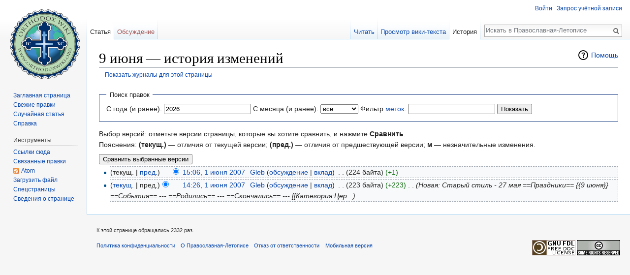

--- FILE ---
content_type: text/html; charset=UTF-8
request_url: https://ru.orthodoxwiki.org/index.php?title=9_%D0%B8%D1%8E%D0%BD%D1%8F&action=history
body_size: 6110
content:
<!DOCTYPE html>
<html class="client-nojs" lang="ru" dir="ltr">
<head>
<meta charset="UTF-8"/>
<title>9 июня — история изменений — Православная-Летопись</title>
<script>document.documentElement.className = document.documentElement.className.replace( /(^|\s)client-nojs(\s|$)/, "$1client-js$2" );</script>
<script>(window.RLQ=window.RLQ||[]).push(function(){mw.config.set({"wgCanonicalNamespace":"","wgCanonicalSpecialPageName":false,"wgNamespaceNumber":0,"wgPageName":"9_июня","wgTitle":"9 июня","wgCurRevisionId":2892,"wgRevisionId":0,"wgArticleId":2065,"wgIsArticle":false,"wgIsRedirect":false,"wgAction":"history","wgUserName":null,"wgUserGroups":["*"],"wgCategories":[],"wgBreakFrames":false,"wgPageContentLanguage":"ru","wgPageContentModel":"wikitext","wgSeparatorTransformTable":[",\t."," \t,"],"wgDigitTransformTable":["",""],"wgDefaultDateFormat":"dmy","wgMonthNames":["","январь","февраль","март","апрель","май","июнь","июль","август","сентябрь","октябрь","ноябрь","декабрь"],"wgMonthNamesShort":["","янв","фев","мар","апр","май","июн","июл","авг","сен","окт","ноя","дек"],"wgRelevantPageName":"9_июня","wgRelevantArticleId":2065,"wgRequestId":"f50dc29803fd11bdcea5c668","wgIsProbablyEditable":false,"wgRelevantPageIsProbablyEditable":false,"wgRestrictionEdit":[],"wgRestrictionMove":[],"wgWikiEditorEnabledModules":{"toolbar":true,"preview":true,"publish":true},"wgPreferredVariant":"ru","wgMFExpandAllSectionsUserOption":false,"wgMFDisplayWikibaseDescriptions":{"search":false,"nearby":false,"watchlist":false,"tagline":false}});mw.loader.state({"site.styles":"ready","noscript":"ready","user.styles":"ready","user":"ready","user.options":"loading","user.tokens":"loading","mediawiki.action.history.styles":"ready","mediawiki.special.changeslist":"ready","mediawiki.helplink":"ready","mediawiki.legacy.shared":"ready","mediawiki.legacy.commonPrint":"ready","mediawiki.sectionAnchor":"ready","mediawiki.feedlink":"ready","mediawiki.skinning.interface":"ready","skins.vector.styles":"ready"});mw.loader.implement("user.options@1dzjbvu",function($,jQuery,require,module){mw.user.options.set({"variant":"ru"});});mw.loader.implement("user.tokens@1i29mvf",function ( $, jQuery, require, module ) {
mw.user.tokens.set({"editToken":"+\\","patrolToken":"+\\","watchToken":"+\\","csrfToken":"+\\"});/*@nomin*/

});mw.loader.load(["mediawiki.action.history","site","mediawiki.page.startup","mediawiki.user","mediawiki.hidpi","mediawiki.page.ready","mediawiki.searchSuggest","ext.CustomCSS","skins.vector.js"]);});</script>
<link rel="stylesheet" href="/load.php?debug=false&amp;lang=ru&amp;modules=mediawiki.action.history.styles%7Cmediawiki.feedlink%2Chelplink%2CsectionAnchor%7Cmediawiki.legacy.commonPrint%2Cshared%7Cmediawiki.skinning.interface%7Cmediawiki.special.changeslist%7Cskins.vector.styles&amp;only=styles&amp;skin=vector"/>
<script async="" src="/load.php?debug=false&amp;lang=ru&amp;modules=startup&amp;only=scripts&amp;skin=vector"></script>
<meta name="ResourceLoaderDynamicStyles" content=""/>
<meta name="generator" content="MediaWiki 1.30.0"/>
<meta name="robots" content="noindex,nofollow"/>
<link rel="shortcut icon" href="/assets/favicon.ico"/>
<link rel="search" type="application/opensearchdescription+xml" href="/opensearch_desc.php" title="Православная-Летопись (ru)"/>
<link rel="EditURI" type="application/rsd+xml" href="https://ru.orthodoxwiki.org/api.php?action=rsd"/>
<link rel="license" href="http://en.orthodoxwiki.org/OrthodoxWiki:Copyrights"/>
<link rel="alternate" type="application/atom+xml" title="«9 июня» — Atom-лента" href="/index.php?title=9_%D0%B8%D1%8E%D0%BD%D1%8F&amp;feed=atom&amp;action=history"/>
<link rel="alternate" type="application/atom+xml" title="Православная-Летопись — Atom-лента" href="/index.php?title=%D0%A1%D0%BB%D1%83%D0%B6%D0%B5%D0%B1%D0%BD%D0%B0%D1%8F:%D0%A1%D0%B2%D0%B5%D0%B6%D0%B8%D0%B5_%D0%BF%D1%80%D0%B0%D0%B2%D0%BA%D0%B8&amp;feed=atom"/>
<!--[if lt IE 9]><script src="/resources/lib/html5shiv/html5shiv.min.js"></script><![endif]-->
</head>
<body class="mediawiki ltr sitedir-ltr mw-hide-empty-elt ns-0 ns-subject page-9_июня rootpage-9_июня skin-vector action-history">		<div id="mw-page-base" class="noprint"></div>
		<div id="mw-head-base" class="noprint"></div>
		<div id="content" class="mw-body" role="main">
			<a id="top"></a>

						<div class="mw-indicators mw-body-content">
<div id="mw-indicator-mw-helplink" class="mw-indicator"><a href="//meta.wikimedia.org/wiki/Special:MyLanguage/Help:Page_history" target="_blank" class="mw-helplink">Помощь</a></div>
</div>
			<h1 id="firstHeading" class="firstHeading" lang="ru">9 июня — история изменений</h1>
									<div id="bodyContent" class="mw-body-content">
								<div id="contentSub"><a href="/index.php?title=%D0%A1%D0%BB%D1%83%D0%B6%D0%B5%D0%B1%D0%BD%D0%B0%D1%8F:%D0%96%D1%83%D1%80%D0%BD%D0%B0%D0%BB%D1%8B&amp;page=9+%D0%B8%D1%8E%D0%BD%D1%8F" title="Служебная:Журналы">Показать журналы для этой страницы</a></div>
												<div id="jump-to-nav" class="mw-jump">
					Перейти к:					<a href="#mw-head">навигация</a>, 					<a href="#p-search">поиск</a>
				</div>
				<div id="mw-content-text"><form action="/index.php" method="get" id="mw-history-searchform"><fieldset id="mw-history-search">
<legend>Поиск правок</legend>
<input type="hidden" value="9_июня" name="title"/>
<input type="hidden" value="history" name="action"/>
<label for="year">С года (и ранее):</label> <input id="year" maxlength="4" size="7" type="number" value="2026" name="year"/> <label for="month">С месяца (и ранее):</label> <select name="month" id="month" class="mw-month-selector"><option value="-1">все</option>
<option value="1">январь</option>
<option value="2">февраль</option>
<option value="3">март</option>
<option value="4">апрель</option>
<option value="5">май</option>
<option value="6">июнь</option>
<option value="7">июль</option>
<option value="8">август</option>
<option value="9">сентябрь</option>
<option value="10">октябрь</option>
<option value="11">ноябрь</option>
<option value="12">декабрь</option></select>&#160;<label for="tagfilter">Фильтр <a href="/%D0%A1%D0%BB%D1%83%D0%B6%D0%B5%D0%B1%D0%BD%D0%B0%D1%8F:%D0%9C%D0%B5%D1%82%D0%BA%D0%B8" title="Служебная:Метки">меток</a>:</label>&#160;<input name="tagfilter" size="20" value="" class="mw-tagfilter-input mw-ui-input mw-ui-input-inline" id="tagfilter" />&#160;<input type="submit" value="Показать"/>
</fieldset>
</form><div class="mw-history-legend">
<p>Выбор версий: отметьте версии страницы, которые вы хотите сравнить, и нажмите <b>Сравнить</b>.<br />
Пояснения: <b>(текущ.)</b> — отличия от текущей версии; <b>(пред.)</b> — отличия от предшествующей версии; <b>м</b> — незначительные изменения.
</p>
</div>
<form action="/index.php" id="mw-history-compare">
<input type="hidden" value="9_июня" name="title"/>
<input type="hidden" value="historysubmit" name="action"/>
<input type="hidden" value="revision" name="type"/>
<div><input class="historysubmit mw-history-compareselectedversions-button" title="Посмотреть разницу между двумя выбранными версиями этой страницы. [v]" accesskey="v" type="submit" value="Сравнить выбранные версии"/>
</div><ul id="pagehistory">
<li data-mw-revid="2892"><span class="mw-history-histlinks">(текущ. | <a href="/index.php?title=9_%D0%B8%D1%8E%D0%BD%D1%8F&amp;diff=2892&amp;oldid=2860" title="9 июня">пред.</a>)</span><input type="radio" value="2892" style="visibility:hidden" name="oldid" id="mw-oldid-null" /><input type="radio" value="2892" checked="checked" name="diff" id="mw-diff-2892" /> <a href="/index.php?title=9_%D0%B8%D1%8E%D0%BD%D1%8F&amp;oldid=2892" class="mw-changeslist-date" title="9 июня">15:06, 1 июня 2007</a>‎ <span class='history-user'><a href="/%D0%A3%D1%87%D0%B0%D1%81%D1%82%D0%BD%D0%B8%D0%BA:Gleb" class="mw-userlink" title="Участник:Gleb"><bdi>Gleb</bdi></a> <span class="mw-usertoollinks">(<a href="/%D0%9E%D0%B1%D1%81%D1%83%D0%B6%D0%B4%D0%B5%D0%BD%D0%B8%D0%B5_%D1%83%D1%87%D0%B0%D1%81%D1%82%D0%BD%D0%B8%D0%BA%D0%B0:Gleb" class="mw-usertoollinks-talk" title="Обсуждение участника:Gleb">обсуждение</a> | <a href="/%D0%A1%D0%BB%D1%83%D0%B6%D0%B5%D0%B1%D0%BD%D0%B0%D1%8F:%D0%92%D0%BA%D0%BB%D0%B0%D0%B4/Gleb" class="mw-usertoollinks-contribs" title="Служебная:Вклад/Gleb">вклад</a>)</span></span>‎ <span class="mw-changeslist-separator">. .</span> <span class="history-size">(224 байта)</span> <span dir="ltr" class="mw-plusminus-pos" title="Размер после изменения: 224 байта">(+1)</span>‎</li>
<li data-mw-revid="2860"><span class="mw-history-histlinks">(<a href="/index.php?title=9_%D0%B8%D1%8E%D0%BD%D1%8F&amp;diff=2892&amp;oldid=2860" title="9 июня">текущ.</a> | пред.)</span><input type="radio" value="2860" checked="checked" name="oldid" id="mw-oldid-2860" /><input type="radio" value="2860" name="diff" id="mw-diff-2860" /> <a href="/index.php?title=9_%D0%B8%D1%8E%D0%BD%D1%8F&amp;oldid=2860" class="mw-changeslist-date" title="9 июня">14:26, 1 июня 2007</a>‎ <span class='history-user'><a href="/%D0%A3%D1%87%D0%B0%D1%81%D1%82%D0%BD%D0%B8%D0%BA:Gleb" class="mw-userlink" title="Участник:Gleb"><bdi>Gleb</bdi></a> <span class="mw-usertoollinks">(<a href="/%D0%9E%D0%B1%D1%81%D1%83%D0%B6%D0%B4%D0%B5%D0%BD%D0%B8%D0%B5_%D1%83%D1%87%D0%B0%D1%81%D1%82%D0%BD%D0%B8%D0%BA%D0%B0:Gleb" class="mw-usertoollinks-talk" title="Обсуждение участника:Gleb">обсуждение</a> | <a href="/%D0%A1%D0%BB%D1%83%D0%B6%D0%B5%D0%B1%D0%BD%D0%B0%D1%8F:%D0%92%D0%BA%D0%BB%D0%B0%D0%B4/Gleb" class="mw-usertoollinks-contribs" title="Служебная:Вклад/Gleb">вклад</a>)</span></span>‎ <span class="mw-changeslist-separator">. .</span> <span class="history-size">(223 байта)</span> <span dir="ltr" class="mw-plusminus-pos" title="Размер после изменения: 223 байта">(+223)</span>‎ <span class="mw-changeslist-separator">. .</span>  <span class="comment">(Новая: Старый стиль - 27 мая  ==Праздники== {{9 июня}}  ==События==  ---  ==Родились==  ---  ==Скончались==  ---  [[Категория:Цер...)</span></li>
</ul>
</form></div>					<div class="printfooter">
						Источник — «<a dir="ltr" href="https://ru.orthodoxwiki.org/9_июня">https://ru.orthodoxwiki.org/9_июня</a>»					</div>
				<div id="catlinks" class="catlinks catlinks-allhidden" data-mw="interface"></div>				<div class="visualClear"></div>
							</div>
		</div>
		<div id="mw-navigation">
			<h2>Навигация</h2>

			<div id="mw-head">
									<div id="p-personal" role="navigation" class="" aria-labelledby="p-personal-label">
						<h3 id="p-personal-label">Персональные инструменты</h3>
						<ul>
							<li id="pt-login"><a href="/index.php?title=%D0%A1%D0%BB%D1%83%D0%B6%D0%B5%D0%B1%D0%BD%D0%B0%D1%8F:%D0%92%D1%85%D0%BE%D0%B4&amp;returnto=9+%D0%B8%D1%8E%D0%BD%D1%8F&amp;returntoquery=action%3Dhistory" title="Здесь можно зарегистрироваться в системе, но это необязательно. [o]" accesskey="o">Войти</a></li><li id="pt-createaccount"><a href="/%D0%A1%D0%BB%D1%83%D0%B6%D0%B5%D0%B1%D0%BD%D0%B0%D1%8F:%D0%97%D0%B0%D0%BF%D1%80%D0%BE%D1%81%D0%B8%D1%82%D1%8C_%D1%83%D1%87%D1%91%D1%82%D0%BD%D1%83%D1%8E_%D0%B7%D0%B0%D0%BF%D0%B8%D1%81%D1%8C" title="Мы предлагаем вам создать учётную запись и войти в систему, хотя это и не обязательно.">Запрос учётной записи</a></li>						</ul>
					</div>
									<div id="left-navigation">
										<div id="p-namespaces" role="navigation" class="vectorTabs" aria-labelledby="p-namespaces-label">
						<h3 id="p-namespaces-label">Пространства имён</h3>
						<ul>
														<li id="ca-nstab-main" class="selected"><span><a href="/9_%D0%B8%D1%8E%D0%BD%D1%8F" title="Просмотр основной страницы [c]" accesskey="c">Статья</a></span></li>
							<li id="ca-talk" class="new"><span><a href="/index.php?title=%D0%9E%D0%B1%D1%81%D1%83%D0%B6%D0%B4%D0%B5%D0%BD%D0%B8%D0%B5:9_%D0%B8%D1%8E%D0%BD%D1%8F&amp;action=edit&amp;redlink=1" rel="discussion" title="Обсуждение основной страницы [t]" accesskey="t">Обсуждение</a></span></li>
						</ul>
					</div>
										<div id="p-variants" role="navigation" class="vectorMenu emptyPortlet" aria-labelledby="p-variants-label">
												<h3 id="p-variants-label">
							<span>Варианты</span>
						</h3>

						<div class="menu">
							<ul>
															</ul>
						</div>
					</div>
									</div>
				<div id="right-navigation">
										<div id="p-views" role="navigation" class="vectorTabs" aria-labelledby="p-views-label">
						<h3 id="p-views-label">Просмотры</h3>
						<ul>
														<li id="ca-view"><span><a href="/9_%D0%B8%D1%8E%D0%BD%D1%8F">Читать</a></span></li>
							<li id="ca-viewsource"><span><a href="/index.php?title=9_%D0%B8%D1%8E%D0%BD%D1%8F&amp;action=edit" title="Эта страница защищена от изменений, но вы можете посмотреть и скопировать её исходный текст [e]" accesskey="e">Просмотр вики-текста</a></span></li>
							<li id="ca-history" class="collapsible selected"><span><a href="/index.php?title=9_%D0%B8%D1%8E%D0%BD%D1%8F&amp;action=history" title="Журнал изменений страницы [h]" accesskey="h">История</a></span></li>
						</ul>
					</div>
										<div id="p-cactions" role="navigation" class="vectorMenu emptyPortlet" aria-labelledby="p-cactions-label">
						<h3 id="p-cactions-label"><span>Ещё</span></h3>

						<div class="menu">
							<ul>
															</ul>
						</div>
					</div>
										<div id="p-search" role="search">
						<h3>
							<label for="searchInput">Поиск</label>
						</h3>

						<form action="/index.php" id="searchform">
							<div id="simpleSearch">
							<input type="search" name="search" placeholder="Искать в Православная-Летописе" title="Искать в Православная-Летописе [f]" accesskey="f" id="searchInput"/><input type="hidden" value="Служебная:Поиск" name="title"/><input type="submit" name="fulltext" value="Найти" title="Найти страницы, содержащие указанный текст" id="mw-searchButton" class="searchButton mw-fallbackSearchButton"/><input type="submit" name="go" value="Перейти" title="Перейти к странице, имеющей в точности такое название" id="searchButton" class="searchButton"/>							</div>
						</form>
					</div>
									</div>
			</div>
			<div id="mw-panel">
				<div id="p-logo" role="banner"><a class="mw-wiki-logo" href="/%D0%97%D0%B0%D0%B3%D0%BB%D0%B0%D0%B2%D0%BD%D0%B0%D1%8F_%D1%81%D1%82%D1%80%D0%B0%D0%BD%D0%B8%D1%86%D0%B0"  title="Перейти на заглавную страницу"></a></div>
						<div class="portal" role="navigation" id='p-navigation' aria-labelledby='p-navigation-label'>
			<h3 id='p-navigation-label'>Навигация</h3>

			<div class="body">
									<ul>
						<li id="n-mainpage-description"><a href="/%D0%97%D0%B0%D0%B3%D0%BB%D0%B0%D0%B2%D0%BD%D0%B0%D1%8F_%D1%81%D1%82%D1%80%D0%B0%D0%BD%D0%B8%D1%86%D0%B0" title="Перейти на заглавную страницу [z]" accesskey="z">Заглавная страница</a></li><li id="n-recentchanges"><a href="/%D0%A1%D0%BB%D1%83%D0%B6%D0%B5%D0%B1%D0%BD%D0%B0%D1%8F:%D0%A1%D0%B2%D0%B5%D0%B6%D0%B8%D0%B5_%D0%BF%D1%80%D0%B0%D0%B2%D0%BA%D0%B8" title="Список последних изменений [r]" accesskey="r">Свежие правки</a></li><li id="n-randompage"><a href="/%D0%A1%D0%BB%D1%83%D0%B6%D0%B5%D0%B1%D0%BD%D0%B0%D1%8F:%D0%A1%D0%BB%D1%83%D1%87%D0%B0%D0%B9%D0%BD%D0%B0%D1%8F_%D1%81%D1%82%D1%80%D0%B0%D0%BD%D0%B8%D1%86%D0%B0" title="Посмотреть случайно выбранную страницу [x]" accesskey="x">Случайная статья</a></li><li id="n-help"><a href="https://www.mediawiki.org/wiki/Special:MyLanguage/Help:Contents" title="Место, где можно получить справку">Справка</a></li>					</ul>
							</div>
		</div>
			<div class="portal" role="navigation" id='p-tb' aria-labelledby='p-tb-label'>
			<h3 id='p-tb-label'>Инструменты</h3>

			<div class="body">
									<ul>
						<li id="t-whatlinkshere"><a href="/%D0%A1%D0%BB%D1%83%D0%B6%D0%B5%D0%B1%D0%BD%D0%B0%D1%8F:%D0%A1%D1%81%D1%8B%D0%BB%D0%BA%D0%B8_%D1%81%D1%8E%D0%B4%D0%B0/9_%D0%B8%D1%8E%D0%BD%D1%8F" title="Список всех страниц, ссылающихся на данную [j]" accesskey="j">Ссылки сюда</a></li><li id="t-recentchangeslinked"><a href="/%D0%A1%D0%BB%D1%83%D0%B6%D0%B5%D0%B1%D0%BD%D0%B0%D1%8F:%D0%A1%D0%B2%D1%8F%D0%B7%D0%B0%D0%BD%D0%BD%D1%8B%D0%B5_%D0%BF%D1%80%D0%B0%D0%B2%D0%BA%D0%B8/9_%D0%B8%D1%8E%D0%BD%D1%8F" rel="nofollow" title="Последние изменения в страницах, на которые ссылается эта страница [k]" accesskey="k">Связанные правки</a></li><li id="feedlinks"><a href="/index.php?title=9_%D0%B8%D1%8E%D0%BD%D1%8F&amp;feed=atom&amp;action=history" id="feed-atom" rel="alternate" type="application/atom+xml" class="feedlink" title="Трансляция в Atom для этой страницы">Atom</a></li><li id="t-upload"><a href="https://commons.orthodoxwiki.org/Special:Upload" title="Загрузить файлы [u]" accesskey="u">Загрузить файл</a></li><li id="t-specialpages"><a href="/%D0%A1%D0%BB%D1%83%D0%B6%D0%B5%D0%B1%D0%BD%D0%B0%D1%8F:%D0%A1%D0%BF%D0%B5%D1%86%D1%81%D1%82%D1%80%D0%B0%D0%BD%D0%B8%D1%86%D1%8B" title="Список служебных страниц [q]" accesskey="q">Спецстраницы</a></li><li id="t-info"><a href="/index.php?title=9_%D0%B8%D1%8E%D0%BD%D1%8F&amp;action=info" title="Подробнее об этой странице">Сведения о странице</a></li>					</ul>
							</div>
		</div>
				</div>
		</div>
		<div id="footer" role="contentinfo">
							<ul id="footer-info">
											<li id="footer-info-viewcount">К этой странице обращались 2332 раз.</li>
									</ul>
							<ul id="footer-places">
											<li id="footer-places-privacy"><a href="/%D0%9F%D1%80%D0%B0%D0%B2%D0%BE%D1%81%D0%BB%D0%B0%D0%B2%D0%BD%D0%B0%D1%8F-%D0%9B%D0%B5%D1%82%D0%BE%D0%BF%D0%B8%D1%81%D1%8C:%D0%9F%D0%BE%D0%BB%D0%B8%D1%82%D0%B8%D0%BA%D0%B0_%D0%BA%D0%BE%D0%BD%D1%84%D0%B8%D0%B4%D0%B5%D0%BD%D1%86%D0%B8%D0%B0%D0%BB%D1%8C%D0%BD%D0%BE%D1%81%D1%82%D0%B8" title="Православная-Летопись:Политика конфиденциальности">Политика конфиденциальности</a></li>
											<li id="footer-places-about"><a href="/%D0%9F%D1%80%D0%B0%D0%B2%D0%BE%D1%81%D0%BB%D0%B0%D0%B2%D0%BD%D0%B0%D1%8F-%D0%9B%D0%B5%D1%82%D0%BE%D0%BF%D0%B8%D1%81%D1%8C:%D0%9E%D0%BF%D0%B8%D1%81%D0%B0%D0%BD%D0%B8%D0%B5" title="Православная-Летопись:Описание">О Православная-Летописе</a></li>
											<li id="footer-places-disclaimer"><a href="/%D0%9F%D1%80%D0%B0%D0%B2%D0%BE%D1%81%D0%BB%D0%B0%D0%B2%D0%BD%D0%B0%D1%8F-%D0%9B%D0%B5%D1%82%D0%BE%D0%BF%D0%B8%D1%81%D1%8C:%D0%9E%D1%82%D0%BA%D0%B0%D0%B7_%D0%BE%D1%82_%D0%BE%D1%82%D0%B2%D0%B5%D1%82%D1%81%D1%82%D0%B2%D0%B5%D0%BD%D0%BD%D0%BE%D1%81%D1%82%D0%B8" title="Православная-Летопись:Отказ от ответственности">Отказ от ответственности</a></li>
											<li id="footer-places-mobileview"><a href="https://ru.orthodoxwiki.org/index.php?title=9_%D0%B8%D1%8E%D0%BD%D1%8F&amp;action=history&amp;mobileaction=toggle_view_mobile" class="noprint stopMobileRedirectToggle">Мобильная версия</a></li>
									</ul>
										<ul id="footer-icons" class="noprint">
											<li id="footer-copyrightico">
							<a href="https://orthodoxwiki.org/OrthodoxWiki:Copyrights"><img src="/assets/licenses.png" alt="GFDL / CC by-sa" width="88" height="31"/></a>						</li>
									</ul>
						<div style="clear:both"></div>
		</div>
		<script>
  (function(i,s,o,g,r,a,m){i['GoogleAnalyticsObject']=r;i[r]=i[r]||function(){
  (i[r].q=i[r].q||[]).push(arguments)},i[r].l=1*new Date();a=s.createElement(o),
  m=s.getElementsByTagName(o)[0];a.async=1;a.src=g;m.parentNode.insertBefore(a,m)
  })(window,document,'script','//www.google-analytics.com/analytics.js','ga');

  ga('create', 'UA-925103-1', 'auto');
  ga('set', 'anonymizeIp', true);
  ga('send', 'pageview');

</script>
<script>(window.RLQ=window.RLQ||[]).push(function(){mw.config.set({"wgBackendResponseTime":33});});</script>
	</body>
</html>
